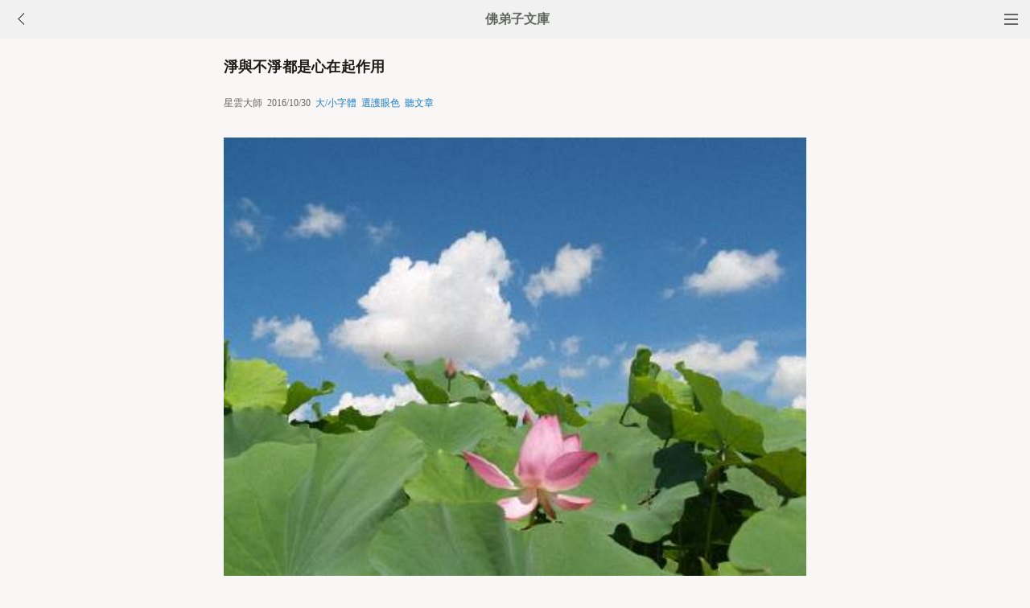

--- FILE ---
content_type: text/html
request_url: http://m.fodizi.tw/fojiaogushi/19387.html
body_size: 6236
content:
<!DOCTYPE html><html lang="zh-Hant" style="font-size: 54px;"><head><meta charset="utf-8"><meta name="viewport" content="initial-scale=1.0, maximum-scale=1.0, minimum-scale=1.0, user-scalable=no, width=device-width"><title>淨與不淨都是心在起作用 - 星雲大師 - 佛弟子文庫</title><link rel=stylesheet type=text/css href=/css/t3.css?1></head><body bgcolor="#F8F7F5"><div class="top"><a href="/lm.htm"><span class="top_dh"></span></a><a href="javascript:customBack();"><img class="top_gb" src="/uploadfile/a/back.jpg"></a><b><a href="/">佛弟子文庫</b></a></div><div class="wrap"><h2 class="title">淨與不淨都是心在起作用</h2><div class=info>星雲大師 &nbsp;2016/10/30 &nbsp;<a onclick="javascript:fdznet(0)">大/小字體</a> &nbsp;<a onClick="javascript:fdze(0)">選護眼色</a> &nbsp;<a id="play-button">聽文章</a></div><div class="zw" id="fdzb"><p style="text-align: center"><img alt="淨與不淨都是心在起作用" onclick=window.open(this.src) style=cursor:pointer src="/uploadfile/201610/30/2353366641.jpg" /></p>
<p>一名有潔癖的縣官僱請一廚師。一天，兩人為「以什麼為淨」爭論起來。廚師認為以水為淨，不論什麼東西用水洗就乾淨了。縣官卻不同意，但一時又沒有更好的理由反駁他。</p>
<p>再有一天，廚師將埋在地上的大醬缸的蓋打開，讓太陽曬。一隻狗走過去，用鼻子嗅嗅，翹起後腿就在大醬缸裡尿了一泡尿，搖搖尾巴走了。縣官見了，他立即將廚師找來，對他說：「你做的醬乾淨嗎？」廚師答：「當然乾淨，是我親自買的料，親自洗的，親自做的。當然乾淨。」</p>
<p>縣官說：「可我認為不乾淨。我看見狗在裡面尿尿。你不是說以水為淨嗎？你用水將尿洗出來。」</p>
<p>廚師啞口無言。這時縣官卻說：「我是哄你玩的，狗沒有在裡面尿尿。」廚師馬上說：「是呀，我親自做的醬，怎麼能不乾淨呢？」縣官又說：「我確實看見狗在裡面尿尿了，千真萬確。」</p>
<p>這時廚師已被縣官搞糊塗了，不知說什麼好。縣官才說：「狗有沒有在大醬缸裡尿尿，已不重要了。關鍵是你的看法已變：我看見狗尿了，就認為大醬不乾淨。你沒看見，就認為大醬乾淨。就算狗沒在裡面尿，我告訴你狗尿了，你也認為大醬不乾淨了。是不是？所以，不是以水為淨，是眼不見為淨。而這一切，都是心在起作用。」</p>
<p><span style="color: #ff0000">境由心生</span></p>
<p>眼不見為淨，是說看不見，心裡就沒有。看見了就落下心病，心裡有了，就去不掉。其實，這就是「境由心生」，表面的乾淨不乾淨並不重要，重要的是心乾淨不乾淨。心被污染了，比身體被污染更嚴重。沒有看到廚師做菜，當然佳餚味美；沒有看到師傅手搓面團，當然面包好吃；XO或白蘭地都是用腳踐踏米麥以助發酵製成。千嬌百媚的女郎，不也都是帶肉的骷髏；英俊瀟灑的俠士，也不過是臭皮囊！</p>
<p><span style="color: #ff0000">無有不濁</span></p>
<p>佛教不認為娑婆世界有清淨的東西，而認為這個世界「劫濁」、「見濁」、「煩惱濁」、「眾生濁」、「命濁」，可以說無有不濁。所謂劫濁，時間無常；見濁，思想執著；煩惱濁，貪嗔愚癡嫉妒；眾生濁，五趣雜居；命濁，生命由父母不淨而來。</p>
<p>世間如果要找出真正的清淨，唯心也！所謂「淨」，完全是業力上的分別，即使腐尸臭肉難聞，我以慈眼觀之，我以悲心愍之，則死尸亦淨也。你窮兇惡極之聲，你刀兵殘殺之聲，我用好意聽之，我以善心憐之，則刀槍殘殺又有何不善。</p>
<p>吾人在世間，週遭是一個五濁惡世，要吾人用淨心去化導，才得清淨。聞謗言，則覺為我消業；見垢穢，則想美食也。唯識家所謂八識轉智，吾人以自己的真心、善心、美心、淨心來轉化世間，這世間又有何不淨呢？</p><div class=p></div></div><div style="clear:both;"></div><script src="/css/j5.xml?2"></script><div class=sh><div class="a2a_kit a2a_kit_size_32 a2a_default_style" id="shar"><a class="a2a_button_line" rel="nofollow"></a><a class="a2a_button_whatsapp" rel="nofollow"></a><a class="a2a_button_twitter" rel="nofollow"></a><a class="a2a_button_google_gmail" rel="nofollow"></a><a class="a2a_button_telegram" rel="nofollow"></a><a class="a2a_button_facebook" rel="nofollow"></a></div></div><div class="tags"><a class="tag" href="/">文庫首頁</a><a class="tag" href="/lm.htm">全部欄目</a><a class="tag" href="http://so.fodizi.tw/sj.asp">隨機文章</a></div><div class="author"><a class="info" href="/f2.htm"><img class="avatar" src="/uploadfile/a/f2.jpg"><div class="wrapper"><header class="name">佛教故事文章列表</header></div></a></div><div class="author"><a class="info" href="/f5.htm"><img class="avatar" src="/uploadfile/a/f5.jpg"><div class="wrapper"><header class="name">星雲大師文章列表</header></div></a></div> <div class=soso><div class=so><form action=http://so.fodizi.tw/mso.asp><input class=so2 placeholder=搜索文章、佛經、詞典 name=keyword type=search><input value=搜 class=sob type=submit></form></div></div><div class="fdz-feed"><script>if( /iphone|ipad|ipod|Android 2|Android 3|Android 4|Android app|Android app2/i.test(navigator.userAgent)) {document.writeln('')}else {document.writeln('<a href="/fojiaoxinxi/21963.html"><div class="content"><div class="content-img"><img src="//pic.fodizi.tw/uploadfile/201810/3/2210488969.jpg" class="lazy thumbnail" style="display: block;"></div><div class="content-note"><div class="content-header"><h2><font color="#FF0000">【推薦】</font>佛教文庫APP客戶端</h2></div><span class="m10">可以觀看佛教文章和佛學視頻講座</span></div></div></a>');}</script><a href="/qt/qita/16362.html"><div class="content"><div class="content-img"><img src="//pic.fodizi.tw/uploadfile/201505/17/1950277185.jpg" class="lazy thumbnail" style="display: block;"></div><div class="content-note"><div class="content-header"><h2>用八正道來引導你的思想</h2></div><span>正見、正思惟、正語、正業、正命、正精進、正念、正定...</span></div></div></a><a href="/qt/qita/23345.html"><div class="content"><div class="content-img"><img src="//pic.fodizi.tw/uploadfile/201911/24/2256288529.jpg" class="lazy thumbnail" style="display: block;"></div><div class="content-note"><div class="content-header"><h2>調出入息消除內心散亂</h2></div><span>世尊教我及俱絺羅，觀鼻端白，我初諦觀，經三七日，見...</span></div></div></a><a href="/qt/qita/7329.html"><div class="content"><div class="content-note"><div class="content-header"><h2>年邁不可怕,只怕心態老</h2></div><span>說起老，常會有人想起老態龍鐘、風燭殘年等詞，彷彿老...</span></div></div></a><a href="/huilvfashi/465.html"><div class="content"><div class="content-note"><div class="content-header"><h2>慧律法師《心的真相》</h2></div><span>修行，並不只是讓環境更加舒適而已，一般人常會要求生...</span></div></div></a><a href="/qt/qita/17264.html"><div class="content"><div class="content-img"><img src="//pic.fodizi.tw/uploadfile/201510/18/224266281.jpg" class="lazy thumbnail" style="display: block;"></div><div class="content-note"><div class="content-header"><h2>醫生能治身體的病，卻不能治心</h2></div><span>一位醫生來看我，他說世界上所有的宗教都教人為善，而...</span></div></div></a><a href="/qt/qita/24985.html"><div class="content"><div class="content-img"><img src="//pic.fodizi.tw/uploadfile/202103/11/2124288833.jpg" class="lazy thumbnail" style="display: block;"></div><div class="content-note"><div class="content-header"><h2>佛法的修學是由內而外，先端正其心</h2></div><span>我們在修行當中，有發心、修行、證果。發心就是成佛的...</span></div></div></a><a href="/qt/qita/20985.html"><div class="content"><div class="content-img"><img src="//pic.fodizi.tw/uploadfile/201711/29/2246166561.jpg" class="lazy thumbnail" style="display: block;"></div><div class="content-note"><div class="content-header"><h2>此行能證得大福大慧優雅的容貌</h2></div><span>佛法與外道不同的是佛法講心。而外道大都以心外求法。...</span></div></div></a><a href="/qt/qita/24693.html"><div class="content"><div class="content-img"><img src="//pic.fodizi.tw/uploadfile/202012/17/182999985.jpg" class="lazy thumbnail" style="display: block;"></div><div class="content-note"><div class="content-header"><h2>福報越大的人，要越早收心</h2></div><span>一個人越接近臨終時越重要。諸位！我勸所有淨土宗的人...</span></div></div></a><a href="/fojing/11/7630.html"><div class="content"><div class="content-note"><div class="content-header"><h2>【大藏經】【註音版】佛說梵網經</h2></div><span>佛說梵網經...</span></div></div></a><a href="/fojing/23/7430.html"><div class="content"><div class="content-note"><div class="content-header"><h2>【大藏經】【註音版】普賢菩薩行願讚</h2></div><span>普賢菩薩行願讚...</span></div></div></a><a href="/fojing/09/2780.html"><div class="content"><div class="content-note"><div class="content-header"><h2>【大藏經】大方廣圓覺修多羅了義經</h2></div><span>如是我聞：一時，婆伽婆入於神通大光明藏，三昧正受，...</span></div></div></a><a href="/fojing/06/2098.html"><div class="content"><div class="content-note"><div class="content-header"><h2>【大藏經】佛說無量清淨平等覺經</h2></div><span>佛說無量清淨平等覺經卷第一 佛在王捨國靈鷲山中，與...</span></div></div></a><a href="/fojiaogushi/2003.html"><div class="content"><div class="content-note"><div class="content-header"><h2>貪利養的提婆達多</h2></div><span>佛陀在王舍城弘化時，阿闍世王非常恭敬提婆達多，除了...</span></div></div></a><a href="/fojiaogushi/23999.html"><div class="content"><div class="content-img"><img src="//pic.fodizi.tw/uploadfile/202005/26/1259311909.jpg" class="lazy thumbnail" style="display: block;"></div><div class="content-note"><div class="content-header"><h2>佛陀最初發菩提心的因緣</h2></div><span>一次，佛陀為大眾說法時，喜王菩薩請問佛陀：世尊！菩...</span></div></div></a><a href="/fojiaogushi/3129.html"><div class="content"><div class="content-note"><div class="content-header"><h2>沒有上鎖的門</h2></div><span>鄉下小村莊的偏僻小屋裡住著一對母女，母親深怕遭竊總...</span></div></div></a><a href="/fojiaogushi/19712.html"><div class="content"><div class="content-img"><img src="//pic.fodizi.tw/uploadfile/201612/23/1839422513.jpg" class="lazy thumbnail" style="display: block;"></div><div class="content-note"><div class="content-header"><h2>供養三寶獲福無量</h2></div><span>佛陀於舍衛國祇樹給孤獨園弘法時，一日，波斯匿王來見...</span></div></div></a><a href="/qt/qita/25495.html"><div class="content"><div class="content-img"><img src="//pic.fodizi.tw/uploadfile/202109/2/230522033.jpg" class="lazy thumbnail" style="display: block;"></div><div class="content-note"><div class="content-header"><h2>說四眾過罪的四個條件</h2></div><span>說四眾過罪，它罪業的成立有四種條件： 第一個，因：要...</span></div></div></a><a href="/qt/qita/23017.html"><div class="content"><div class="content-img"><img src="//pic.fodizi.tw/uploadfile/201908/24/223500545.jpg" class="lazy thumbnail" style="display: block;"></div><div class="content-note"><div class="content-header"><h2>即使你放不下，每件事仍會離你而去</h2></div><span>即使你放不下，每件事仍會漸漸離你而去。你能看見全身...</span></div></div></a><a href="/qt/jingbofashi/23188.html"><div class="content"><div class="content-img"><img src="//pic.fodizi.tw/uploadfile/201910/11/1833344813.jpg" class="lazy thumbnail" style="display: block;"></div><div class="content-note"><div class="content-header"><h2>佛教徒不可欺騙蒙蔽共同財產</h2></div><span>所謂欺罔共財，就是欺騙蒙蔽共同的財產。比如兩人合夥...</span></div></div></a><a href="/qt/qita/27382.html"><div class="content"><div class="content-img"><img src="//pic.fodizi.tw/uploadfile/202402/3/2125366609.jpg" class="lazy thumbnail" style="display: block;"></div><div class="content-note"><div class="content-header"><h2>人生不堪迴首，不要再想你的過去了</h2></div><span>蕅益大師提出三力不可思議：佛力不可思議、法力不可思...</span></div></div></a><a href="/qt/qita/4342.html"><div class="content"><div class="content-note"><div class="content-header"><h2>戀西大師：念佛要訣八不必</h2></div><span>念阿彌陀，不必除妄想，只要聲不絕，決定生安養。 專...</span></div></div></a><a href="/qt/qita/23109.html"><div class="content"><div class="content-img"><img src="//pic.fodizi.tw/uploadfile/201909/19/2237299753.jpg" class="lazy thumbnail" style="display: block;"></div><div class="content-note"><div class="content-header"><h2>我們的色身從何而來</h2></div><span>明色陰相 首先看色陰─就是一切的物質世界，包括內在的...</span></div></div></a><a href="/qt/qita/6794.html"><div class="content"><div class="content-note"><div class="content-header"><h2>各個器官最愛的十種食物</h2></div><span>吃飯時，還在遵照自己的口味選擇食物嗎？其實，你應該...</span></div></div></a><a href="/qt/daanfashi/19183.html"><div class="content"><div class="content-note"><div class="content-header"><h2>只有大慧根者才可熏習禪宗求得明心見性嗎</h2></div><span>問： 是不是只有大慧根者才可熏習禪宗求得明心見性？...</span></div></div></a><a href="/qt/mengcanlaoheshang/26289.html"><div class="content"><div class="content-img"><img src="//pic.fodizi.tw/uploadfile/202211/15/950444737.jpg" class="lazy thumbnail" style="display: block;"></div><div class="content-note"><div class="content-header"><h2>夢參老和尚：妙法蓮華經</h2></div><span>第1講 第2講 第3講 第4講 第5講 第6講  第1講 跟法華經...</span></div></div></a><a href="/qt/qita/22277.html"><div class="content"><div class="content-img"><img src="//pic.fodizi.tw/uploadfile/201901/7/2041199801.jpg" class="lazy thumbnail" style="display: block;"></div><div class="content-note"><div class="content-header"><h2>人之一生，實同蜂之釀蜜，蠶之作繭</h2></div><span>今日諸位發心來歸依三寶，老衲甚為欣慰，諸位遠道過江...</span></div></div></a><a href="/qt/qita/27585.html"><div class="content"><div class="content-img"><img src="//pic.fodizi.tw/uploadfile/202404/15/216155345.jpg" class="lazy thumbnail" style="display: block;"></div><div class="content-note"><div class="content-header"><h2>我們的內心是怎樣創造十法界的</h2></div><span>這個假觀是天台宗非常重要的特色。它根據《法華經》的...</span></div></div></a><a href="/qt/jingbofashi/1793.html"><div class="content"><div class="content-note"><div class="content-header"><h2>靜波法師：慾望少一點,快樂就多一點</h2></div><span>前語 釋靜波：現為中國佛教協會常務理事，黑龍江省佛...</span></div></div></a><a href="/f02/11168.html"><div class="content"><div class="content-note"><div class="content-header"><h2>【佛教詞典】作梵</h2></div><span>（儀式）法事之初，作梵唄止息場內之喧亂也。...</span></div></div></a><a href="/f02/849.html"><div class="content"><div class="content-note"><div class="content-header"><h2>【佛教詞典】一切智</h2></div><span>（術語）佛智之名。三智之一。知了一切之法。此一切智...</span></div></div></a><a target="_blank" href="http://m.foyin.tv/14619.htm"><div class="content"><div class="content-img"><img src="http://img.foyin.tv/pic/14619.jpg" class="lazy thumbnail" style="display: block;"></div><div class="content-note"><div class="content-header"><h2>【視頻】天因法師《病中仍守酒戒的故事》</h2></div><span>天因法師《病中仍守酒戒的故事》</span></div></div></a><a target="_blank" href="http://m.foyin.tv/8029.htm"><div class="content"><div class="content-img"><img src="http://img.foyin.tv/05420408526FC6C66A0A4B1126A53AEF.jpg" class="lazy thumbnail" style="display: block;"></div><div class="content-note"><div class="content-header"><h2>【視頻】大悲六字真言急速加持祈請頌</h2></div><span>大悲六字真言急速加持祈請頌</span></div></div></a></div>
<div style="clear:both;"></div><div class="cat_box"><div><ul class="cat_list"><li><a href="/f2.htm">佛教故事</a></li><li><a href="/f10.htm">大安法師</a></li><li><a href="/f18.htm">李炳南老居士</a></li><li><a href="/f26.htm">觀音菩薩</a></li><li><a href="/f34.htm">念佛法門</a></li><li><a href="/f42.htm">佛教戒律</a></li><li><a href="/f50.htm">減少慾望</a></li><li><a href="/f74.htm">太虛大師</a></li><li><a href="/f82.htm">六道輪迴</a></li><li><a href="/f98.htm">隨緣</a></li><li><a href="/f106.htm">來果老和尚</a></li><li><a href="/f122.htm">楞嚴經</a></li><li><a href="/f130.htm">普賢菩薩</a></li><li><a href="/f138.htm">紹雲老和尚</a></li><li><a href="/f146.htm">般若</a></li><li><a href="/f154.htm">定力</a></li><li><a href="/f162.htm">助念</a></li><li><a href="/f170.htm">因緣</a></li><li><a href="/f186.htm">四十八大願</a></li><li><a href="/f1.htm">慧律法師</a></li></ul></div></div><div style="top: 0px;" class="foot c"><div class="foot links"><font color="#2B2B2B">佛弟子文庫 fodizi.tw</font><br><br><a href="/">文庫首頁</a> <a href="http://so.fodizi.tw/sj.asp">隨機文章</a> <font color="#2B2B2B"><a href="/f24.htm">佛經原文</a></font> <a href="/fojiaoxinxi/21964.html">網站郵箱</a></div><br><div class="foot copyright">願以此功德，莊嚴佛淨土。上報四重恩，下濟三途苦。<br><br>若有見聞者，悉發菩提心。盡此一報身，同生極樂國。</div></div></body></html>